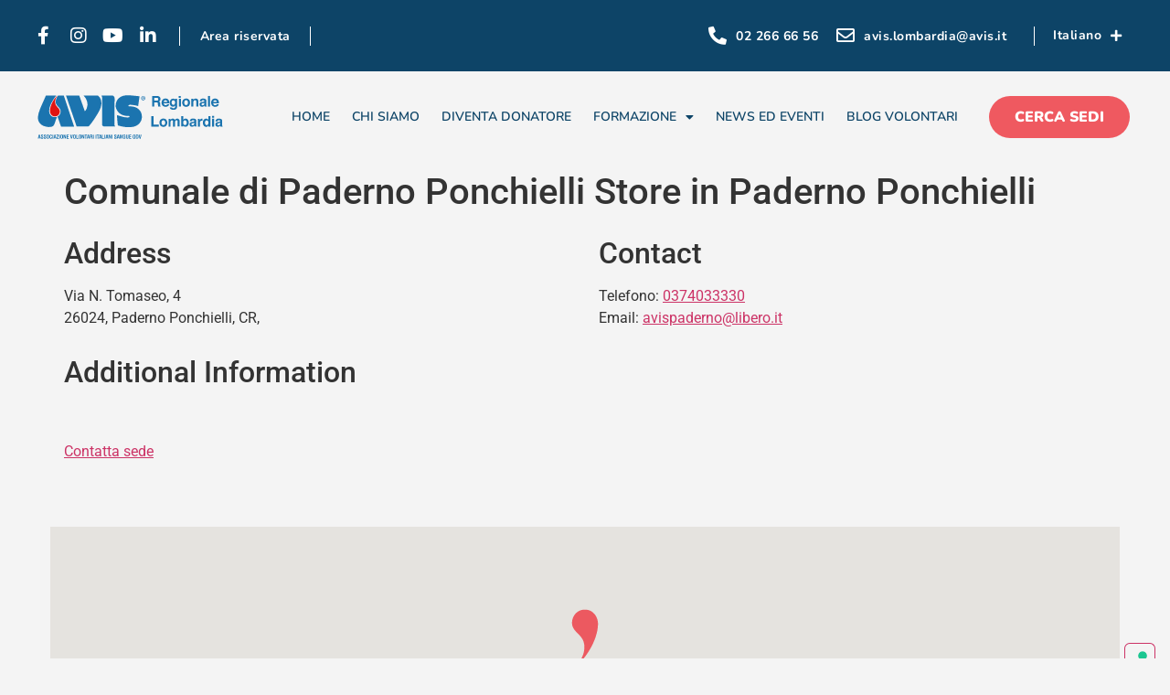

--- FILE ---
content_type: text/css
request_url: https://avislombardia.it/wp-content/uploads/elementor/css/post-10.css?ver=1747119602
body_size: 398
content:
.elementor-kit-10{--e-global-color-primary:#6EC1E4;--e-global-color-secondary:#54595F;--e-global-color-text:#7A7A7A;--e-global-color-accent:#61CE70;--e-global-color-00e0c66:#0D4467;--e-global-color-bad8c77:#FFFFFF;--e-global-color-2b73ffd:#EF5960;--e-global-color-92534c1:#147DBF;--e-global-color-6f2f0e6:#000000;--e-global-color-bc2dd7a:#767676;--e-global-color-2299f28:#E0F4FF;--e-global-color-5f0ad1e:#FFD500;--e-global-color-5d2fb98:#F4F4F4;--e-global-color-89829f6:#69B0EE;--e-global-color-3568346:#99D1D8;--e-global-typography-primary-font-family:"Roboto";--e-global-typography-primary-font-weight:600;--e-global-typography-secondary-font-family:"Roboto Slab";--e-global-typography-secondary-font-weight:400;--e-global-typography-text-font-family:"Roboto";--e-global-typography-text-font-weight:400;--e-global-typography-accent-font-family:"Roboto";--e-global-typography-accent-font-weight:500;--e-global-typography-549d46b-font-family:"Poppins";--e-global-typography-549d46b-font-size:15px;--e-global-typography-549d46b-font-weight:400;--e-global-typography-549d46b-line-height:26px;background-color:var( --e-global-color-5d2fb98 );}.elementor-kit-10 e-page-transition{background-color:#FFBC7D;}body{overflow-x:inherit !important;}.elementor a, .elementor a:link, .elementor a:focus, .elementor a:active, .elementor a:hover{text-decoration:inherit !important;}.elementor a:link, .elementor .smooth-hover a:link, {transition:inherit;}.elementor-section.elementor-section-boxed > .elementor-container{max-width:1140px;}.e-con{--container-max-width:1140px;}.elementor-widget:not(:last-child){margin-block-end:20px;}.elementor-element{--widgets-spacing:20px 20px;--widgets-spacing-row:20px;--widgets-spacing-column:20px;}{}h1.entry-title{display:var(--page-title-display);}@media(max-width:1024px){.elementor-section.elementor-section-boxed > .elementor-container{max-width:1024px;}.e-con{--container-max-width:1024px;}}@media(max-width:767px){.elementor-section.elementor-section-boxed > .elementor-container{max-width:767px;}.e-con{--container-max-width:767px;}}

--- FILE ---
content_type: text/css
request_url: https://avislombardia.it/wp-content/uploads/elementor/css/post-559.css?ver=1730916576
body_size: 1225
content:
.elementor-559 .elementor-element.elementor-element-aecabde .elementor-repeater-item-df36d6f.jet-parallax-section__layout .jet-parallax-section__image{background-size:auto;}.elementor-559 .elementor-element.elementor-element-21bb62a.elementor-column{width:370px;align-self:inherit;cursor:default;}.elementor-559 .elementor-element.elementor-element-21bb62a > .elementor-element-populated{margin:0px 0px 0px 0px;--e-column-margin-right:0px;--e-column-margin-left:0px;padding:0px 0px 0px 0px;}.elementor-widget-image .widget-image-caption{color:var( --e-global-color-text );font-family:var( --e-global-typography-text-font-family ), Sans-serif;font-weight:var( --e-global-typography-text-font-weight );}.elementor-559 .elementor-element.elementor-element-dbeb417 img{border-radius:40px 0px 0px 40px;}.elementor-559 .elementor-element.elementor-element-4558317:not(.elementor-motion-effects-element-type-background) > .elementor-widget-wrap, .elementor-559 .elementor-element.elementor-element-4558317 > .elementor-widget-wrap > .elementor-motion-effects-container > .elementor-motion-effects-layer{background-color:var( --e-global-color-bad8c77 );}.elementor-559 .elementor-element.elementor-element-4558317.elementor-column{width:830px;align-self:inherit;cursor:default;}.elementor-559 .elementor-element.elementor-element-4558317 > .elementor-element-populated, .elementor-559 .elementor-element.elementor-element-4558317 > .elementor-element-populated > .elementor-background-overlay, .elementor-559 .elementor-element.elementor-element-4558317 > .elementor-background-slideshow{border-radius:0px 40px 40px 0px;}.elementor-559 .elementor-element.elementor-element-4558317 > .elementor-element-populated{transition:background 0.3s, border 0.3s, border-radius 0.3s, box-shadow 0.3s;margin:0px 0px 0px 0px;--e-column-margin-right:0px;--e-column-margin-left:0px;padding:3em 3em 0em 3em;}.elementor-559 .elementor-element.elementor-element-4558317 > .elementor-element-populated > .elementor-background-overlay{transition:background 0.3s, border-radius 0.3s, opacity 0.3s;}.elementor-widget-heading .elementor-heading-title{font-family:var( --e-global-typography-primary-font-family ), Sans-serif;font-weight:var( --e-global-typography-primary-font-weight );color:var( --e-global-color-primary );}.elementor-559 .elementor-element.elementor-element-e47010e.ob-harakiri{writing-mode:inherit;}.elementor-559 .elementor-element.elementor-element-e47010e.ob-harakiri .elementor-heading-title{writing-mode:inherit;}.elementor-559 .elementor-element.elementor-element-e47010e.ob-harakiri div{writing-mode:inherit;}.elementor-559 .elementor-element.elementor-element-e47010e > .elementor-widget-container{margin:0px 0px 10px 0px;padding:0em 0em 0em 0em;}.elementor-559 .elementor-element.elementor-element-e47010e{text-align:left;}.elementor-559 .elementor-element.elementor-element-e47010e .elementor-heading-title{font-family:"Nunito", Sans-serif;font-size:25px;font-weight:800;color:var( --e-global-color-00e0c66 );}.elementor-559 .elementor-element.elementor-element-e47010e.ob-harakiri > div, .elementor-559 .elementor-element.elementor-element-e47010e.ob-harakiri > h1, .elementor-559 .elementor-element.elementor-element-e47010e.ob-harakiri > h2, .elementor-559 .elementor-element.elementor-element-e47010e.ob-harakiri > h3, .elementor-559 .elementor-element.elementor-element-e47010e.ob-harakiri > h4, .elementor-559 .elementor-element.elementor-element-e47010e.ob-harakiri > h5, .elementor-559 .elementor-element.elementor-element-e47010e.ob-harakiri > h6, .elementor-559 .elementor-element.elementor-element-e47010e.ob-harakiri > p{transform:rotate(0deg);}.elementor-559 .elementor-element.elementor-element-e47010e > div{text-indent:0px;mix-blend-mode:inherit;}.elementor-widget-text-editor{font-family:var( --e-global-typography-text-font-family ), Sans-serif;font-weight:var( --e-global-typography-text-font-weight );color:var( --e-global-color-text );}.elementor-widget-text-editor.ob-postman blockquote{font-family:var( --e-global-typography-text-font-family ), Sans-serif;font-weight:var( --e-global-typography-text-font-weight );}.elementor-widget-text-editor.ob-postman blockquote cite{font-family:var( --e-global-typography-text-font-family ), Sans-serif;font-weight:var( --e-global-typography-text-font-weight );}.elementor-widget-text-editor.elementor-drop-cap-view-stacked .elementor-drop-cap{background-color:var( --e-global-color-primary );}.elementor-widget-text-editor.elementor-drop-cap-view-framed .elementor-drop-cap, .elementor-widget-text-editor.elementor-drop-cap-view-default .elementor-drop-cap{color:var( --e-global-color-primary );border-color:var( --e-global-color-primary );}.elementor-559 .elementor-element.elementor-element-bb6e97f.ob-harakiri{writing-mode:inherit;}.elementor-559 .elementor-element.elementor-element-bb6e97f.ob-harakiri .elementor-heading-title{writing-mode:inherit;}.elementor-559 .elementor-element.elementor-element-bb6e97f.ob-harakiri div{writing-mode:inherit;}.elementor-559 .elementor-element.elementor-element-bb6e97f{text-align:left;font-family:var( --e-global-typography-549d46b-font-family ), Sans-serif;font-size:var( --e-global-typography-549d46b-font-size );font-weight:var( --e-global-typography-549d46b-font-weight );line-height:var( --e-global-typography-549d46b-line-height );color:var( --e-global-color-bc2dd7a );}.elementor-559 .elementor-element.elementor-element-bb6e97f.ob-harakiri > div, .elementor-559 .elementor-element.elementor-element-bb6e97f.ob-harakiri > h1, .elementor-559 .elementor-element.elementor-element-bb6e97f.ob-harakiri > h2, .elementor-559 .elementor-element.elementor-element-bb6e97f.ob-harakiri > h3, .elementor-559 .elementor-element.elementor-element-bb6e97f.ob-harakiri > h4, .elementor-559 .elementor-element.elementor-element-bb6e97f.ob-harakiri > h5, .elementor-559 .elementor-element.elementor-element-bb6e97f.ob-harakiri > h6, .elementor-559 .elementor-element.elementor-element-bb6e97f.ob-harakiri > p{transform:rotate(0deg);}.elementor-559 .elementor-element.elementor-element-bb6e97f > div{text-indent:0px;mix-blend-mode:inherit;}.elementor-559 .elementor-element.elementor-element-3e1c121.ob-harakiri{writing-mode:inherit;}.elementor-559 .elementor-element.elementor-element-3e1c121.ob-harakiri .elementor-heading-title{writing-mode:inherit;}.elementor-559 .elementor-element.elementor-element-3e1c121.ob-harakiri div{writing-mode:inherit;}.elementor-559 .elementor-element.elementor-element-3e1c121 > .elementor-widget-container{margin:15px 0px 0px 0px;padding:0em 0em 0em 0em;}.elementor-559 .elementor-element.elementor-element-3e1c121{text-align:left;}.elementor-559 .elementor-element.elementor-element-3e1c121 .elementor-heading-title{font-family:"Nunito", Sans-serif;font-size:16px;font-weight:800;text-decoration:underline;color:var( --e-global-color-00e0c66 );}.elementor-559 .elementor-element.elementor-element-3e1c121 .elementor-heading-title:hover{color:var( --e-global-color-2b73ffd );}.elementor-559 .elementor-element.elementor-element-3e1c121.ob-harakiri > div, .elementor-559 .elementor-element.elementor-element-3e1c121.ob-harakiri > h1, .elementor-559 .elementor-element.elementor-element-3e1c121.ob-harakiri > h2, .elementor-559 .elementor-element.elementor-element-3e1c121.ob-harakiri > h3, .elementor-559 .elementor-element.elementor-element-3e1c121.ob-harakiri > h4, .elementor-559 .elementor-element.elementor-element-3e1c121.ob-harakiri > h5, .elementor-559 .elementor-element.elementor-element-3e1c121.ob-harakiri > h6, .elementor-559 .elementor-element.elementor-element-3e1c121.ob-harakiri > p{transform:rotate(0deg);}.elementor-559 .elementor-element.elementor-element-3e1c121 > div{text-indent:0px;mix-blend-mode:inherit;}.elementor-559 .elementor-element.elementor-element-aecabde > .elementor-container{max-width:1200px;}.elementor-559 .elementor-element.elementor-element-aecabde.ob-is-breaking-bad > .elementor-container{justify-content:flex-start !important;flex-direction:row;}.elementor-559 .elementor-element.elementor-element-aecabde.ob-is-breaking-bad.ob-bb-inner > .elementor-container{justify-content:flex-start !important;flex-direction:row;}.elementor-559 .elementor-element.elementor-element-aecabde.ob-is-breaking-bad.ob-is-glider > .elementor-container.swiper-vertical{flex-direction:column;}.elementor-559 .elementor-element.elementor-element-aecabde.ob-is-breaking-bad.ob-is-glider.ob-bb-inner > .elementor-container.swiper-vertical{flex-direction:column;}.elementor-559 .elementor-element.elementor-element-aecabde.ob-is-breaking-bad.ob-bb-inner{width:100%;flex:unset;align-self:inherit;}.elementor-559 .elementor-element.elementor-element-aecabde{margin-top:0px;margin-bottom:0px;padding:0px 0px 0px 0px;}.elementor-559 .elementor-element.elementor-element-12f14cd .elementor-repeater-item-df36d6f.jet-parallax-section__layout .jet-parallax-section__image{background-size:auto;}.elementor-559 .elementor-element.elementor-element-73fa29a.elementor-column{width:370px;align-self:inherit;cursor:default;}.elementor-559 .elementor-element.elementor-element-73fa29a > .elementor-element-populated{margin:0px 0px 0px 0px;--e-column-margin-right:0px;--e-column-margin-left:0px;padding:0px 0px 0px 0px;}.elementor-559 .elementor-element.elementor-element-7b1e6e3 img{border-radius:40px 0px 0px 40px;}.elementor-559 .elementor-element.elementor-element-e7ce67d:not(.elementor-motion-effects-element-type-background) > .elementor-widget-wrap, .elementor-559 .elementor-element.elementor-element-e7ce67d > .elementor-widget-wrap > .elementor-motion-effects-container > .elementor-motion-effects-layer{background-color:var( --e-global-color-bad8c77 );}.elementor-559 .elementor-element.elementor-element-e7ce67d.elementor-column{width:830px;align-self:inherit;cursor:default;}.elementor-559 .elementor-element.elementor-element-e7ce67d > .elementor-element-populated, .elementor-559 .elementor-element.elementor-element-e7ce67d > .elementor-element-populated > .elementor-background-overlay, .elementor-559 .elementor-element.elementor-element-e7ce67d > .elementor-background-slideshow{border-radius:0px 40px 40px 0px;}.elementor-559 .elementor-element.elementor-element-e7ce67d > .elementor-element-populated{transition:background 0.3s, border 0.3s, border-radius 0.3s, box-shadow 0.3s;margin:0px 0px 0px 0px;--e-column-margin-right:0px;--e-column-margin-left:0px;padding:3em 3em 0em 3em;}.elementor-559 .elementor-element.elementor-element-e7ce67d > .elementor-element-populated > .elementor-background-overlay{transition:background 0.3s, border-radius 0.3s, opacity 0.3s;}.elementor-559 .elementor-element.elementor-element-b30fba5.ob-harakiri{writing-mode:inherit;}.elementor-559 .elementor-element.elementor-element-b30fba5.ob-harakiri .elementor-heading-title{writing-mode:inherit;}.elementor-559 .elementor-element.elementor-element-b30fba5.ob-harakiri div{writing-mode:inherit;}.elementor-559 .elementor-element.elementor-element-b30fba5 > .elementor-widget-container{margin:0px 0px 10px 0px;padding:0em 0em 0em 0em;}.elementor-559 .elementor-element.elementor-element-b30fba5{text-align:left;}.elementor-559 .elementor-element.elementor-element-b30fba5 .elementor-heading-title{font-family:"Nunito", Sans-serif;font-size:25px;font-weight:800;color:var( --e-global-color-00e0c66 );}.elementor-559 .elementor-element.elementor-element-b30fba5.ob-harakiri > div, .elementor-559 .elementor-element.elementor-element-b30fba5.ob-harakiri > h1, .elementor-559 .elementor-element.elementor-element-b30fba5.ob-harakiri > h2, .elementor-559 .elementor-element.elementor-element-b30fba5.ob-harakiri > h3, .elementor-559 .elementor-element.elementor-element-b30fba5.ob-harakiri > h4, .elementor-559 .elementor-element.elementor-element-b30fba5.ob-harakiri > h5, .elementor-559 .elementor-element.elementor-element-b30fba5.ob-harakiri > h6, .elementor-559 .elementor-element.elementor-element-b30fba5.ob-harakiri > p{transform:rotate(0deg);}.elementor-559 .elementor-element.elementor-element-b30fba5 > div{text-indent:0px;mix-blend-mode:inherit;}.elementor-559 .elementor-element.elementor-element-49daea3.ob-harakiri{writing-mode:inherit;}.elementor-559 .elementor-element.elementor-element-49daea3.ob-harakiri .elementor-heading-title{writing-mode:inherit;}.elementor-559 .elementor-element.elementor-element-49daea3.ob-harakiri div{writing-mode:inherit;}.elementor-559 .elementor-element.elementor-element-49daea3{text-align:left;font-family:var( --e-global-typography-549d46b-font-family ), Sans-serif;font-size:var( --e-global-typography-549d46b-font-size );font-weight:var( --e-global-typography-549d46b-font-weight );line-height:var( --e-global-typography-549d46b-line-height );color:var( --e-global-color-bc2dd7a );}.elementor-559 .elementor-element.elementor-element-49daea3.ob-harakiri > div, .elementor-559 .elementor-element.elementor-element-49daea3.ob-harakiri > h1, .elementor-559 .elementor-element.elementor-element-49daea3.ob-harakiri > h2, .elementor-559 .elementor-element.elementor-element-49daea3.ob-harakiri > h3, .elementor-559 .elementor-element.elementor-element-49daea3.ob-harakiri > h4, .elementor-559 .elementor-element.elementor-element-49daea3.ob-harakiri > h5, .elementor-559 .elementor-element.elementor-element-49daea3.ob-harakiri > h6, .elementor-559 .elementor-element.elementor-element-49daea3.ob-harakiri > p{transform:rotate(0deg);}.elementor-559 .elementor-element.elementor-element-49daea3 > div{text-indent:0px;mix-blend-mode:inherit;}.elementor-559 .elementor-element.elementor-element-7306171.ob-harakiri{writing-mode:inherit;}.elementor-559 .elementor-element.elementor-element-7306171.ob-harakiri .elementor-heading-title{writing-mode:inherit;}.elementor-559 .elementor-element.elementor-element-7306171.ob-harakiri div{writing-mode:inherit;}.elementor-559 .elementor-element.elementor-element-7306171 > .elementor-widget-container{margin:15px 0px 0px 0px;padding:0em 0em 0em 0em;}.elementor-559 .elementor-element.elementor-element-7306171{text-align:left;}.elementor-559 .elementor-element.elementor-element-7306171 .elementor-heading-title{font-family:"Nunito", Sans-serif;font-size:16px;font-weight:800;text-decoration:underline;color:var( --e-global-color-00e0c66 );}.elementor-559 .elementor-element.elementor-element-7306171 .elementor-heading-title:hover{color:var( --e-global-color-2b73ffd );}.elementor-559 .elementor-element.elementor-element-7306171.ob-harakiri > div, .elementor-559 .elementor-element.elementor-element-7306171.ob-harakiri > h1, .elementor-559 .elementor-element.elementor-element-7306171.ob-harakiri > h2, .elementor-559 .elementor-element.elementor-element-7306171.ob-harakiri > h3, .elementor-559 .elementor-element.elementor-element-7306171.ob-harakiri > h4, .elementor-559 .elementor-element.elementor-element-7306171.ob-harakiri > h5, .elementor-559 .elementor-element.elementor-element-7306171.ob-harakiri > h6, .elementor-559 .elementor-element.elementor-element-7306171.ob-harakiri > p{transform:rotate(0deg);}.elementor-559 .elementor-element.elementor-element-7306171 > div{text-indent:0px;mix-blend-mode:inherit;}.elementor-559 .elementor-element.elementor-element-12f14cd > .elementor-container{max-width:1200px;}.elementor-559 .elementor-element.elementor-element-12f14cd.ob-is-breaking-bad > .elementor-container{justify-content:flex-start !important;flex-direction:row;}.elementor-559 .elementor-element.elementor-element-12f14cd.ob-is-breaking-bad.ob-bb-inner > .elementor-container{justify-content:flex-start !important;flex-direction:row;}.elementor-559 .elementor-element.elementor-element-12f14cd.ob-is-breaking-bad.ob-is-glider > .elementor-container.swiper-vertical{flex-direction:column;}.elementor-559 .elementor-element.elementor-element-12f14cd.ob-is-breaking-bad.ob-is-glider.ob-bb-inner > .elementor-container.swiper-vertical{flex-direction:column;}.elementor-559 .elementor-element.elementor-element-12f14cd.ob-is-breaking-bad.ob-bb-inner{width:100%;flex:unset;align-self:inherit;}.elementor-559 .elementor-element.elementor-element-12f14cd{margin-top:0px;margin-bottom:0px;padding:0px 0px 0px 0px;}@media(max-width:1024px){.elementor-559 .elementor-element.elementor-element-bb6e97f{font-size:var( --e-global-typography-549d46b-font-size );line-height:var( --e-global-typography-549d46b-line-height );}.elementor-559 .elementor-element.elementor-element-49daea3{font-size:var( --e-global-typography-549d46b-font-size );line-height:var( --e-global-typography-549d46b-line-height );}}@media(max-width:767px){.elementor-559 .elementor-element.elementor-element-bb6e97f{font-size:var( --e-global-typography-549d46b-font-size );line-height:var( --e-global-typography-549d46b-line-height );}.elementor-559 .elementor-element.elementor-element-73fa29a.elementor-column{width:100%;}.elementor-559 .elementor-element.elementor-element-7b1e6e3 img{width:100%;}.elementor-559 .elementor-element.elementor-element-e7ce67d > .elementor-element-populated{padding:3em 2em 5em 2em;}.elementor-559 .elementor-element.elementor-element-49daea3{font-size:var( --e-global-typography-549d46b-font-size );line-height:var( --e-global-typography-549d46b-line-height );}.elementor-559 .elementor-element.elementor-element-12f14cd{margin-top:0px;margin-bottom:0px;padding:0px 0px 0px 0px;}}

--- FILE ---
content_type: text/css
request_url: https://avislombardia.it/wp-content/uploads/elementor/css/post-597.css?ver=1622617454
body_size: 1950
content:
.elementor-597 .elementor-element.elementor-element-7dc58fa .elementor-repeater-item-df36d6f.jet-parallax-section__layout .jet-parallax-section__image{background-size:auto;}.elementor-597 .elementor-element.elementor-element-9ecb468.elementor-column{width:370px;align-self:inherit;cursor:default;}.elementor-597 .elementor-element.elementor-element-9ecb468 > .elementor-element-populated{margin:0px 0px 0px 0px;--e-column-margin-right:0px;--e-column-margin-left:0px;padding:0px 0px 0px 0px;}.elementor-widget-image .widget-image-caption{color:var( --e-global-color-text );font-family:var( --e-global-typography-text-font-family ), Sans-serif;font-weight:var( --e-global-typography-text-font-weight );}.elementor-597 .elementor-element.elementor-element-39ece5b img{border-radius:40px 0px 0px 40px;}.elementor-597 .elementor-element.elementor-element-69dff79:not(.elementor-motion-effects-element-type-background) > .elementor-widget-wrap, .elementor-597 .elementor-element.elementor-element-69dff79 > .elementor-widget-wrap > .elementor-motion-effects-container > .elementor-motion-effects-layer{background-color:var( --e-global-color-bad8c77 );}.elementor-597 .elementor-element.elementor-element-69dff79.elementor-column{width:742px;align-self:inherit;cursor:default;}.elementor-597 .elementor-element.elementor-element-69dff79 > .elementor-element-populated, .elementor-597 .elementor-element.elementor-element-69dff79 > .elementor-element-populated > .elementor-background-overlay, .elementor-597 .elementor-element.elementor-element-69dff79 > .elementor-background-slideshow{border-radius:0px 0px 0px 0px;}.elementor-597 .elementor-element.elementor-element-69dff79 > .elementor-element-populated{transition:background 0.3s, border 0.3s, border-radius 0.3s, box-shadow 0.3s;margin:0px 0px 0px 0px;--e-column-margin-right:0px;--e-column-margin-left:0px;padding:3em 3em 0em 3em;}.elementor-597 .elementor-element.elementor-element-69dff79 > .elementor-element-populated > .elementor-background-overlay{transition:background 0.3s, border-radius 0.3s, opacity 0.3s;}.elementor-widget-heading .elementor-heading-title{font-family:var( --e-global-typography-primary-font-family ), Sans-serif;font-weight:var( --e-global-typography-primary-font-weight );color:var( --e-global-color-primary );}.elementor-597 .elementor-element.elementor-element-46c2142.ob-harakiri{writing-mode:inherit;}.elementor-597 .elementor-element.elementor-element-46c2142.ob-harakiri .elementor-heading-title{writing-mode:inherit;}.elementor-597 .elementor-element.elementor-element-46c2142.ob-harakiri div{writing-mode:inherit;}.elementor-597 .elementor-element.elementor-element-46c2142 > .elementor-widget-container{margin:0px 0px 10px 0px;padding:0em 0em 0em 0em;}.elementor-597 .elementor-element.elementor-element-46c2142{text-align:left;}.elementor-597 .elementor-element.elementor-element-46c2142 .elementor-heading-title{font-family:"Nunito", Sans-serif;font-size:25px;font-weight:800;color:var( --e-global-color-2b73ffd );}.elementor-597 .elementor-element.elementor-element-46c2142.ob-harakiri > div, .elementor-597 .elementor-element.elementor-element-46c2142.ob-harakiri > h1, .elementor-597 .elementor-element.elementor-element-46c2142.ob-harakiri > h2, .elementor-597 .elementor-element.elementor-element-46c2142.ob-harakiri > h3, .elementor-597 .elementor-element.elementor-element-46c2142.ob-harakiri > h4, .elementor-597 .elementor-element.elementor-element-46c2142.ob-harakiri > h5, .elementor-597 .elementor-element.elementor-element-46c2142.ob-harakiri > h6, .elementor-597 .elementor-element.elementor-element-46c2142.ob-harakiri > p{transform:rotate(0deg);}.elementor-597 .elementor-element.elementor-element-46c2142 > div{text-indent:0px;mix-blend-mode:inherit;}.elementor-widget-text-editor{font-family:var( --e-global-typography-text-font-family ), Sans-serif;font-weight:var( --e-global-typography-text-font-weight );color:var( --e-global-color-text );}.elementor-widget-text-editor.ob-postman blockquote{font-family:var( --e-global-typography-text-font-family ), Sans-serif;font-weight:var( --e-global-typography-text-font-weight );}.elementor-widget-text-editor.ob-postman blockquote cite{font-family:var( --e-global-typography-text-font-family ), Sans-serif;font-weight:var( --e-global-typography-text-font-weight );}.elementor-widget-text-editor.elementor-drop-cap-view-stacked .elementor-drop-cap{background-color:var( --e-global-color-primary );}.elementor-widget-text-editor.elementor-drop-cap-view-framed .elementor-drop-cap, .elementor-widget-text-editor.elementor-drop-cap-view-default .elementor-drop-cap{color:var( --e-global-color-primary );border-color:var( --e-global-color-primary );}.elementor-597 .elementor-element.elementor-element-0b16144.ob-harakiri{writing-mode:inherit;}.elementor-597 .elementor-element.elementor-element-0b16144.ob-harakiri .elementor-heading-title{writing-mode:inherit;}.elementor-597 .elementor-element.elementor-element-0b16144.ob-harakiri div{writing-mode:inherit;}.elementor-597 .elementor-element.elementor-element-0b16144 > .elementor-widget-container{margin:0px 0px 12px 0px;}.elementor-597 .elementor-element.elementor-element-0b16144{text-align:left;font-family:var( --e-global-typography-549d46b-font-family ), Sans-serif;font-size:var( --e-global-typography-549d46b-font-size );font-weight:var( --e-global-typography-549d46b-font-weight );line-height:var( --e-global-typography-549d46b-line-height );color:var( --e-global-color-bc2dd7a );}.elementor-597 .elementor-element.elementor-element-0b16144.ob-harakiri > div, .elementor-597 .elementor-element.elementor-element-0b16144.ob-harakiri > h1, .elementor-597 .elementor-element.elementor-element-0b16144.ob-harakiri > h2, .elementor-597 .elementor-element.elementor-element-0b16144.ob-harakiri > h3, .elementor-597 .elementor-element.elementor-element-0b16144.ob-harakiri > h4, .elementor-597 .elementor-element.elementor-element-0b16144.ob-harakiri > h5, .elementor-597 .elementor-element.elementor-element-0b16144.ob-harakiri > h6, .elementor-597 .elementor-element.elementor-element-0b16144.ob-harakiri > p{transform:rotate(0deg);}.elementor-597 .elementor-element.elementor-element-0b16144 > div{text-indent:0px;mix-blend-mode:inherit;}.elementor-597 .elementor-element.elementor-element-88a6515.ob-harakiri{writing-mode:inherit;}.elementor-597 .elementor-element.elementor-element-88a6515.ob-harakiri .elementor-heading-title{writing-mode:inherit;}.elementor-597 .elementor-element.elementor-element-88a6515.ob-harakiri div{writing-mode:inherit;}.elementor-597 .elementor-element.elementor-element-88a6515 > .elementor-widget-container{margin:0px 0px -6px 0px;padding:0px 0px 0px 0px;}.elementor-597 .elementor-element.elementor-element-88a6515{text-align:left;}.elementor-597 .elementor-element.elementor-element-88a6515 .elementor-heading-title{font-family:"Nunito", Sans-serif;font-size:18px;font-weight:800;color:var( --e-global-color-00e0c66 );}.elementor-597 .elementor-element.elementor-element-88a6515.ob-harakiri > div, .elementor-597 .elementor-element.elementor-element-88a6515.ob-harakiri > h1, .elementor-597 .elementor-element.elementor-element-88a6515.ob-harakiri > h2, .elementor-597 .elementor-element.elementor-element-88a6515.ob-harakiri > h3, .elementor-597 .elementor-element.elementor-element-88a6515.ob-harakiri > h4, .elementor-597 .elementor-element.elementor-element-88a6515.ob-harakiri > h5, .elementor-597 .elementor-element.elementor-element-88a6515.ob-harakiri > h6, .elementor-597 .elementor-element.elementor-element-88a6515.ob-harakiri > p{transform:rotate(0deg);}.elementor-597 .elementor-element.elementor-element-88a6515 > div{text-indent:0px;mix-blend-mode:inherit;}.elementor-597 .elementor-element.elementor-element-f78fe4e.ob-harakiri{writing-mode:inherit;}.elementor-597 .elementor-element.elementor-element-f78fe4e.ob-harakiri .elementor-heading-title{writing-mode:inherit;}.elementor-597 .elementor-element.elementor-element-f78fe4e.ob-harakiri div{writing-mode:inherit;}.elementor-597 .elementor-element.elementor-element-f78fe4e > .elementor-widget-container{margin:0px 0px 12px 0px;}.elementor-597 .elementor-element.elementor-element-f78fe4e{text-align:left;font-family:"Poppins", Sans-serif;font-size:15px;font-weight:400;text-transform:uppercase;line-height:22px;color:var( --e-global-color-bc2dd7a );}.elementor-597 .elementor-element.elementor-element-f78fe4e.ob-harakiri > div, .elementor-597 .elementor-element.elementor-element-f78fe4e.ob-harakiri > h1, .elementor-597 .elementor-element.elementor-element-f78fe4e.ob-harakiri > h2, .elementor-597 .elementor-element.elementor-element-f78fe4e.ob-harakiri > h3, .elementor-597 .elementor-element.elementor-element-f78fe4e.ob-harakiri > h4, .elementor-597 .elementor-element.elementor-element-f78fe4e.ob-harakiri > h5, .elementor-597 .elementor-element.elementor-element-f78fe4e.ob-harakiri > h6, .elementor-597 .elementor-element.elementor-element-f78fe4e.ob-harakiri > p{transform:rotate(0deg);}.elementor-597 .elementor-element.elementor-element-f78fe4e > div{text-indent:0px;mix-blend-mode:inherit;}.elementor-widget-button .elementor-button{background-color:var( --e-global-color-accent );font-family:var( --e-global-typography-accent-font-family ), Sans-serif;font-weight:var( --e-global-typography-accent-font-weight );}.elementor-597 .elementor-element.elementor-element-db16892 .elementor-button{background-color:var( --e-global-color-00e0c66 );font-family:"Ubuntu", Sans-serif;font-size:16px;font-weight:800;box-shadow:0px 0px 30px 10px rgba(0, 0, 0, 0.1);border-radius:40px 40px 40px 40px;padding:15px 35px 15px 35px;}.elementor-597 .elementor-element.elementor-element-db16892 .elementor-button:hover, .elementor-597 .elementor-element.elementor-element-db16892 .elementor-button:focus{background-color:var( --e-global-color-2b73ffd );color:var( --e-global-color-bad8c77 );}.elementor-597 .elementor-element.elementor-element-db16892{width:initial;max-width:initial;bottom:-22px;}.elementor-597 .elementor-element.elementor-element-db16892 > .elementor-widget-container{margin:0px 0px 0px 0px;padding:0px 0px 0px 0px;}body:not(.rtl) .elementor-597 .elementor-element.elementor-element-db16892{right:100px;}body.rtl .elementor-597 .elementor-element.elementor-element-db16892{left:100px;}.elementor-597 .elementor-element.elementor-element-db16892 .elementor-button:hover svg, .elementor-597 .elementor-element.elementor-element-db16892 .elementor-button:focus svg{fill:var( --e-global-color-bad8c77 );}.elementor-597 .elementor-element.elementor-element-5ca95c4:not(.elementor-motion-effects-element-type-background) > .elementor-widget-wrap, .elementor-597 .elementor-element.elementor-element-5ca95c4 > .elementor-widget-wrap > .elementor-motion-effects-container > .elementor-motion-effects-layer{background-color:var( --e-global-color-2b73ffd );}.elementor-597 .elementor-element.elementor-element-5ca95c4.elementor-column > .elementor-widget-wrap{justify-content:center;}.elementor-597 .elementor-element.elementor-element-5ca95c4.elementor-column{width:88px;align-self:inherit;cursor:default;}.elementor-597 .elementor-element.elementor-element-5ca95c4 > .elementor-element-populated, .elementor-597 .elementor-element.elementor-element-5ca95c4 > .elementor-element-populated > .elementor-background-overlay, .elementor-597 .elementor-element.elementor-element-5ca95c4 > .elementor-background-slideshow{border-radius:0px 40px 40px 0px;}.elementor-597 .elementor-element.elementor-element-5ca95c4 > .elementor-element-populated{transition:background 0.3s, border 0.3s, border-radius 0.3s, box-shadow 0.3s;}.elementor-597 .elementor-element.elementor-element-5ca95c4 > .elementor-element-populated > .elementor-background-overlay{transition:background 0.3s, border-radius 0.3s, opacity 0.3s;}.elementor-597 .elementor-element.elementor-element-34e2336.ob-harakiri{writing-mode:vertical-lr;inline-size:424px;width:unset;}.elementor-597 .elementor-element.elementor-element-34e2336.ob-harakiri .elementor-heading-title{writing-mode:vertical-lr;inline-size:initial;}.elementor-597 .elementor-element.elementor-element-34e2336.ob-harakiri div{writing-mode:vertical-lr;inline-size:initial;}.elementor-597 .elementor-element.elementor-element-34e2336{text-align:center;}.elementor-597 .elementor-element.elementor-element-34e2336 .elementor-heading-title{font-family:"Nunito", Sans-serif;font-size:25px;font-weight:800;color:var( --e-global-color-bad8c77 );}.elementor-597 .elementor-element.elementor-element-34e2336.ob-harakiri > div, .elementor-597 .elementor-element.elementor-element-34e2336.ob-harakiri > h1, .elementor-597 .elementor-element.elementor-element-34e2336.ob-harakiri > h2, .elementor-597 .elementor-element.elementor-element-34e2336.ob-harakiri > h3, .elementor-597 .elementor-element.elementor-element-34e2336.ob-harakiri > h4, .elementor-597 .elementor-element.elementor-element-34e2336.ob-harakiri > h5, .elementor-597 .elementor-element.elementor-element-34e2336.ob-harakiri > h6, .elementor-597 .elementor-element.elementor-element-34e2336.ob-harakiri > p{transform:rotate(0deg);}.elementor-597 .elementor-element.elementor-element-34e2336 > div{text-indent:0px;mix-blend-mode:inherit;}.elementor-597 .elementor-element.elementor-element-7dc58fa > .elementor-container{max-width:1200px;}.elementor-597 .elementor-element.elementor-element-7dc58fa.ob-is-breaking-bad > .elementor-container{justify-content:flex-start !important;flex-direction:row;}.elementor-597 .elementor-element.elementor-element-7dc58fa.ob-is-breaking-bad.ob-bb-inner > .elementor-container{justify-content:flex-start !important;flex-direction:row;}.elementor-597 .elementor-element.elementor-element-7dc58fa.ob-is-breaking-bad.ob-is-glider > .elementor-container.swiper-vertical{flex-direction:column;}.elementor-597 .elementor-element.elementor-element-7dc58fa.ob-is-breaking-bad.ob-is-glider.ob-bb-inner > .elementor-container.swiper-vertical{flex-direction:column;}.elementor-597 .elementor-element.elementor-element-7dc58fa.ob-is-breaking-bad.ob-bb-inner{width:100%;flex:unset;align-self:inherit;}.elementor-597 .elementor-element.elementor-element-7dc58fa{margin-top:0px;margin-bottom:0px;padding:0px 0px 0px 0px;}.elementor-597 .elementor-element.elementor-element-5d94670 .elementor-repeater-item-df36d6f.jet-parallax-section__layout .jet-parallax-section__image{background-size:auto;}.elementor-597 .elementor-element.elementor-element-7578cae.elementor-column{width:370px;align-self:inherit;cursor:default;}.elementor-597 .elementor-element.elementor-element-7578cae > .elementor-element-populated{margin:0px 0px 0px 0px;--e-column-margin-right:0px;--e-column-margin-left:0px;padding:0px 0px 0px 0px;}.elementor-597 .elementor-element.elementor-element-4eb502c img{border-radius:40px 0px 0px 40px;}.elementor-597 .elementor-element.elementor-element-4eb502c, .elementor-597 .elementor-element.elementor-element-4eb502c > div, .elementor-597 .elementor-element.elementor-element-4eb502c a, .elementor-597 .elementor-element.elementor-element-4eb502c .elementor-image, .elementor-597 .elementor-element.elementor-element-4eb502c .elementor-image > a{height:100%;}.elementor-597 .elementor-element.elementor-element-4eb502c .elementor-image > img,.elementor-597 .elementor-element.elementor-element-4eb502c.elementor-widget-image > img, .elementor-597 .elementor-element.elementor-element-4eb502c div > img{object-fit:cover;object-position:50% 50%;height:100%;}.elementor-597 .elementor-element.elementor-element-7d8dda8:not(.elementor-motion-effects-element-type-background) > .elementor-widget-wrap, .elementor-597 .elementor-element.elementor-element-7d8dda8 > .elementor-widget-wrap > .elementor-motion-effects-container > .elementor-motion-effects-layer{background-color:var( --e-global-color-bad8c77 );}.elementor-597 .elementor-element.elementor-element-7d8dda8.elementor-column{width:742px;align-self:inherit;cursor:default;}.elementor-597 .elementor-element.elementor-element-7d8dda8 > .elementor-element-populated, .elementor-597 .elementor-element.elementor-element-7d8dda8 > .elementor-element-populated > .elementor-background-overlay, .elementor-597 .elementor-element.elementor-element-7d8dda8 > .elementor-background-slideshow{border-radius:0px 0px 0px 0px;}.elementor-597 .elementor-element.elementor-element-7d8dda8 > .elementor-element-populated{transition:background 0.3s, border 0.3s, border-radius 0.3s, box-shadow 0.3s;margin:0px 0px 0px 0px;--e-column-margin-right:0px;--e-column-margin-left:0px;padding:3em 3em 0em 3em;}.elementor-597 .elementor-element.elementor-element-7d8dda8 > .elementor-element-populated > .elementor-background-overlay{transition:background 0.3s, border-radius 0.3s, opacity 0.3s;}.elementor-597 .elementor-element.elementor-element-1792fe4.ob-harakiri{writing-mode:inherit;}.elementor-597 .elementor-element.elementor-element-1792fe4.ob-harakiri .elementor-heading-title{writing-mode:inherit;}.elementor-597 .elementor-element.elementor-element-1792fe4.ob-harakiri div{writing-mode:inherit;}.elementor-597 .elementor-element.elementor-element-1792fe4 > .elementor-widget-container{margin:0px 0px 10px 0px;padding:0em 0em 0em 0em;}.elementor-597 .elementor-element.elementor-element-1792fe4{text-align:left;}.elementor-597 .elementor-element.elementor-element-1792fe4 .elementor-heading-title{font-family:"Nunito", Sans-serif;font-size:25px;font-weight:800;color:var( --e-global-color-2b73ffd );}.elementor-597 .elementor-element.elementor-element-1792fe4.ob-harakiri > div, .elementor-597 .elementor-element.elementor-element-1792fe4.ob-harakiri > h1, .elementor-597 .elementor-element.elementor-element-1792fe4.ob-harakiri > h2, .elementor-597 .elementor-element.elementor-element-1792fe4.ob-harakiri > h3, .elementor-597 .elementor-element.elementor-element-1792fe4.ob-harakiri > h4, .elementor-597 .elementor-element.elementor-element-1792fe4.ob-harakiri > h5, .elementor-597 .elementor-element.elementor-element-1792fe4.ob-harakiri > h6, .elementor-597 .elementor-element.elementor-element-1792fe4.ob-harakiri > p{transform:rotate(0deg);}.elementor-597 .elementor-element.elementor-element-1792fe4 > div{text-indent:0px;mix-blend-mode:inherit;}.elementor-597 .elementor-element.elementor-element-f3d54d3.ob-harakiri{writing-mode:inherit;}.elementor-597 .elementor-element.elementor-element-f3d54d3.ob-harakiri .elementor-heading-title{writing-mode:inherit;}.elementor-597 .elementor-element.elementor-element-f3d54d3.ob-harakiri div{writing-mode:inherit;}.elementor-597 .elementor-element.elementor-element-f3d54d3 > .elementor-widget-container{margin:0px 0px 12px 0px;}.elementor-597 .elementor-element.elementor-element-f3d54d3{text-align:left;font-family:var( --e-global-typography-549d46b-font-family ), Sans-serif;font-size:var( --e-global-typography-549d46b-font-size );font-weight:var( --e-global-typography-549d46b-font-weight );line-height:var( --e-global-typography-549d46b-line-height );color:var( --e-global-color-bc2dd7a );}.elementor-597 .elementor-element.elementor-element-f3d54d3.ob-harakiri > div, .elementor-597 .elementor-element.elementor-element-f3d54d3.ob-harakiri > h1, .elementor-597 .elementor-element.elementor-element-f3d54d3.ob-harakiri > h2, .elementor-597 .elementor-element.elementor-element-f3d54d3.ob-harakiri > h3, .elementor-597 .elementor-element.elementor-element-f3d54d3.ob-harakiri > h4, .elementor-597 .elementor-element.elementor-element-f3d54d3.ob-harakiri > h5, .elementor-597 .elementor-element.elementor-element-f3d54d3.ob-harakiri > h6, .elementor-597 .elementor-element.elementor-element-f3d54d3.ob-harakiri > p{transform:rotate(0deg);}.elementor-597 .elementor-element.elementor-element-f3d54d3 > div{text-indent:0px;mix-blend-mode:inherit;}.elementor-597 .elementor-element.elementor-element-8414d2c.ob-harakiri{writing-mode:inherit;}.elementor-597 .elementor-element.elementor-element-8414d2c.ob-harakiri .elementor-heading-title{writing-mode:inherit;}.elementor-597 .elementor-element.elementor-element-8414d2c.ob-harakiri div{writing-mode:inherit;}.elementor-597 .elementor-element.elementor-element-8414d2c > .elementor-widget-container{margin:0px 0px -6px 0px;padding:0px 0px 0px 0px;}.elementor-597 .elementor-element.elementor-element-8414d2c{text-align:left;}.elementor-597 .elementor-element.elementor-element-8414d2c .elementor-heading-title{font-family:"Nunito", Sans-serif;font-size:18px;font-weight:800;color:var( --e-global-color-00e0c66 );}.elementor-597 .elementor-element.elementor-element-8414d2c.ob-harakiri > div, .elementor-597 .elementor-element.elementor-element-8414d2c.ob-harakiri > h1, .elementor-597 .elementor-element.elementor-element-8414d2c.ob-harakiri > h2, .elementor-597 .elementor-element.elementor-element-8414d2c.ob-harakiri > h3, .elementor-597 .elementor-element.elementor-element-8414d2c.ob-harakiri > h4, .elementor-597 .elementor-element.elementor-element-8414d2c.ob-harakiri > h5, .elementor-597 .elementor-element.elementor-element-8414d2c.ob-harakiri > h6, .elementor-597 .elementor-element.elementor-element-8414d2c.ob-harakiri > p{transform:rotate(0deg);}.elementor-597 .elementor-element.elementor-element-8414d2c > div{text-indent:0px;mix-blend-mode:inherit;}.elementor-597 .elementor-element.elementor-element-b2a0bd8.ob-harakiri{writing-mode:inherit;}.elementor-597 .elementor-element.elementor-element-b2a0bd8.ob-harakiri .elementor-heading-title{writing-mode:inherit;}.elementor-597 .elementor-element.elementor-element-b2a0bd8.ob-harakiri div{writing-mode:inherit;}.elementor-597 .elementor-element.elementor-element-b2a0bd8 > .elementor-widget-container{margin:0px 0px 12px 0px;}.elementor-597 .elementor-element.elementor-element-b2a0bd8{text-align:left;font-family:"Poppins", Sans-serif;font-size:15px;font-weight:400;text-transform:uppercase;line-height:22px;color:var( --e-global-color-bc2dd7a );}.elementor-597 .elementor-element.elementor-element-b2a0bd8.ob-harakiri > div, .elementor-597 .elementor-element.elementor-element-b2a0bd8.ob-harakiri > h1, .elementor-597 .elementor-element.elementor-element-b2a0bd8.ob-harakiri > h2, .elementor-597 .elementor-element.elementor-element-b2a0bd8.ob-harakiri > h3, .elementor-597 .elementor-element.elementor-element-b2a0bd8.ob-harakiri > h4, .elementor-597 .elementor-element.elementor-element-b2a0bd8.ob-harakiri > h5, .elementor-597 .elementor-element.elementor-element-b2a0bd8.ob-harakiri > h6, .elementor-597 .elementor-element.elementor-element-b2a0bd8.ob-harakiri > p{transform:rotate(0deg);}.elementor-597 .elementor-element.elementor-element-b2a0bd8 > div{text-indent:0px;mix-blend-mode:inherit;}.elementor-597 .elementor-element.elementor-element-600da6a .elementor-button{background-color:var( --e-global-color-00e0c66 );font-family:"Ubuntu", Sans-serif;font-size:16px;font-weight:800;box-shadow:0px 0px 30px 10px rgba(0, 0, 0, 0.1);border-radius:40px 40px 40px 40px;padding:15px 35px 15px 35px;}.elementor-597 .elementor-element.elementor-element-600da6a .elementor-button:hover, .elementor-597 .elementor-element.elementor-element-600da6a .elementor-button:focus{background-color:var( --e-global-color-2b73ffd );color:var( --e-global-color-bad8c77 );}.elementor-597 .elementor-element.elementor-element-600da6a{width:initial;max-width:initial;}.elementor-597 .elementor-element.elementor-element-600da6a > .elementor-widget-container{margin:0px 0px 0px 0px;padding:0px 0px 0px 0px;}.elementor-597 .elementor-element.elementor-element-600da6a .elementor-button:hover svg, .elementor-597 .elementor-element.elementor-element-600da6a .elementor-button:focus svg{fill:var( --e-global-color-bad8c77 );}.elementor-597 .elementor-element.elementor-element-3957d7d:not(.elementor-motion-effects-element-type-background) > .elementor-widget-wrap, .elementor-597 .elementor-element.elementor-element-3957d7d > .elementor-widget-wrap > .elementor-motion-effects-container > .elementor-motion-effects-layer{background-color:var( --e-global-color-2b73ffd );}.elementor-597 .elementor-element.elementor-element-3957d7d.elementor-column > .elementor-widget-wrap{justify-content:center;}.elementor-597 .elementor-element.elementor-element-3957d7d.elementor-column{width:88px;align-self:inherit;cursor:default;}.elementor-597 .elementor-element.elementor-element-3957d7d > .elementor-element-populated, .elementor-597 .elementor-element.elementor-element-3957d7d > .elementor-element-populated > .elementor-background-overlay, .elementor-597 .elementor-element.elementor-element-3957d7d > .elementor-background-slideshow{border-radius:0px 40px 40px 0px;}.elementor-597 .elementor-element.elementor-element-3957d7d > .elementor-element-populated{transition:background 0.3s, border 0.3s, border-radius 0.3s, box-shadow 0.3s;}.elementor-597 .elementor-element.elementor-element-3957d7d > .elementor-element-populated > .elementor-background-overlay{transition:background 0.3s, border-radius 0.3s, opacity 0.3s;}.elementor-597 .elementor-element.elementor-element-60d8a67.ob-harakiri{writing-mode:vertical-lr;inline-size:424px;width:unset;}.elementor-597 .elementor-element.elementor-element-60d8a67.ob-harakiri .elementor-heading-title{writing-mode:vertical-lr;inline-size:initial;}.elementor-597 .elementor-element.elementor-element-60d8a67.ob-harakiri div{writing-mode:vertical-lr;inline-size:initial;}.elementor-597 .elementor-element.elementor-element-60d8a67{text-align:center;}.elementor-597 .elementor-element.elementor-element-60d8a67 .elementor-heading-title{font-family:"Nunito", Sans-serif;font-size:25px;font-weight:800;color:var( --e-global-color-bad8c77 );}.elementor-597 .elementor-element.elementor-element-60d8a67.ob-harakiri > div, .elementor-597 .elementor-element.elementor-element-60d8a67.ob-harakiri > h1, .elementor-597 .elementor-element.elementor-element-60d8a67.ob-harakiri > h2, .elementor-597 .elementor-element.elementor-element-60d8a67.ob-harakiri > h3, .elementor-597 .elementor-element.elementor-element-60d8a67.ob-harakiri > h4, .elementor-597 .elementor-element.elementor-element-60d8a67.ob-harakiri > h5, .elementor-597 .elementor-element.elementor-element-60d8a67.ob-harakiri > h6, .elementor-597 .elementor-element.elementor-element-60d8a67.ob-harakiri > p{transform:rotate(0deg);}.elementor-597 .elementor-element.elementor-element-60d8a67 > div{text-indent:0px;mix-blend-mode:inherit;}.elementor-597 .elementor-element.elementor-element-5d94670 > .elementor-container{max-width:1200px;}.elementor-597 .elementor-element.elementor-element-5d94670.ob-is-breaking-bad > .elementor-container{justify-content:flex-start !important;flex-direction:row;}.elementor-597 .elementor-element.elementor-element-5d94670.ob-is-breaking-bad.ob-bb-inner > .elementor-container{justify-content:flex-start !important;flex-direction:row;}.elementor-597 .elementor-element.elementor-element-5d94670.ob-is-breaking-bad.ob-is-glider > .elementor-container.swiper-vertical{flex-direction:column;}.elementor-597 .elementor-element.elementor-element-5d94670.ob-is-breaking-bad.ob-is-glider.ob-bb-inner > .elementor-container.swiper-vertical{flex-direction:column;}.elementor-597 .elementor-element.elementor-element-5d94670.ob-is-breaking-bad.ob-bb-inner{width:100%;flex:unset;align-self:inherit;}.elementor-597 .elementor-element.elementor-element-5d94670{margin-top:0px;margin-bottom:0px;padding:0px 0px 0px 0px;}@media(max-width:1024px){.elementor-597 .elementor-element.elementor-element-0b16144{font-size:var( --e-global-typography-549d46b-font-size );line-height:var( --e-global-typography-549d46b-line-height );}.elementor-597 .elementor-element.elementor-element-f3d54d3{font-size:var( --e-global-typography-549d46b-font-size );line-height:var( --e-global-typography-549d46b-line-height );}}@media(max-width:767px){.elementor-597 .elementor-element.elementor-element-0b16144{font-size:var( --e-global-typography-549d46b-font-size );line-height:var( --e-global-typography-549d46b-line-height );}.elementor-597 .elementor-element.elementor-element-7578cae.elementor-column{width:100%;}.elementor-597 .elementor-element.elementor-element-7578cae.elementor-column, .elementor-597 .elementor-element.elementor-element-7578cae.elementor-column > .elementor-widget-wrap{height:350px;}.elementor-597 .elementor-element.elementor-element-7578cae > .elementor-element-populated{padding:0px 0px 0px 0px;}.elementor-597 .elementor-element.elementor-element-4eb502c img{width:100%;}.elementor-597 .elementor-element.elementor-element-7d8dda8.elementor-column{width:80%;}.elementor-597 .elementor-element.elementor-element-7d8dda8 > .elementor-element-populated{padding:3em 2em 3em 2em;}.elementor-597 .elementor-element.elementor-element-f3d54d3{font-size:var( --e-global-typography-549d46b-font-size );line-height:var( --e-global-typography-549d46b-line-height );}.elementor-597 .elementor-element.elementor-element-600da6a > .elementor-widget-container{margin:30px 0px 0px 0px;}.elementor-597 .elementor-element.elementor-element-3957d7d.elementor-column{width:20%;}.elementor-597 .elementor-element.elementor-element-60d8a67.ob-harakiri{inline-size:555px;width:unset;}.elementor-597 .elementor-element.elementor-element-60d8a67.ob-harakiri .elementor-heading-title{inline-size:initial;}.elementor-597 .elementor-element.elementor-element-60d8a67.ob-harakiri div{inline-size:initial;}}

--- FILE ---
content_type: image/svg+xml
request_url: https://avislombardia.it/wp-content/uploads/2021/03/Logo_AVIS_Lombardia.svg
body_size: 4489
content:
<svg xmlns="http://www.w3.org/2000/svg" xmlns:xlink="http://www.w3.org/1999/xlink" id="Livello_1" x="0px" y="0px" viewBox="0 0 315 75.4" style="enable-background:new 0 0 315 75.4;" xml:space="preserve">
<style type="text/css">
	.st0{fill:#1B74AF;}
	.st1{fill:#E11412;}
</style>
<g id="avis" transform="translate(-2638 -3536.641)">
	<g id="Raggruppa_52" transform="translate(2638 3536.641)">
		<path id="Tracciato_50" class="st0" d="M135.5,40c0,0.4,0.7,8.9,1.2,11.6c3.9,1.2,7.8,2,11.8,2.5c0,0,1.6,0.2,4.4,0.3    c2.8,0.1,5.5-0.1,5.5-0.1c11.2-0.2,18.7-7.9,18.7-17c0-11.3-9.2-17.2-19-17.2h-2.3c-0.3,0-1.4-0.3-1.4-1.3c0-1.4,3.3-1.3,4.3-1.3    c4.1,0.2,8.1,0.9,12.1,2.1l2-14.2l0.3-2L158.4,2c0,0-2.3-0.2-4.5-0.2c-0.9,0-1.8,0-2.7,0.1c-9.5,0-18.2,6.3-18.2,17    c0,0.2,0,0.5,0,0.7c0,0.2,0,0.3,0,0.5c0,0.3,0.1,0.6,0.1,0.9c0.9,4.7,3.6,8.8,7.6,11.4c3.7,2.3,7.9,3.5,12.3,3.5h2.1    c0.3,0,0.6,0.1,0.9,0.3c0.2,0.2,0.2,0.5,0.3,0.8l0,0.1c0,1.4-3.4,1.3-4.1,1.3c-5.3,0-11.4-2.3-17.2-3.9L135.5,40z"></path>
		<path id="Tracciato_51" class="st0" d="M15.6,2.3l17.4,0c-6.2,8-11.8,16.9-11.8,25.3c0,6.3,4,10.6,9.9,10.3c0.1,0,0.9,0,1.9-0.2    c0.5-0.1,1-0.2,1.5-0.3l0,0c-5.6,12-3.1,16.8-13.7,16.8c-0.8,0-1.7,0-2.5-0.2c-10.9-1.3-16.7-7.9-16-16.6    c0.5-4.2,1.6-8.4,3.3-12.3C5.3,25.1,15.8,2.4,15.6,2.3"></path>
		<path id="Tracciato_52" class="st0" d="M36.8,2.2h9l17.4,51.3H41.1l-5.8-16.4l0-0.1c1-0.6,1.9-1.3,2.7-2.1    c1.6-1.8,2.4-4.1,2.4-6.5c0-7.3-8.3-8.2-8.3-16C32.2,10.4,34.3,2.2,36.8,2.2"></path>
		<path id="Tracciato_53" class="st0" d="M49.5,2.3h22.3l9.3,25.8c3.1-1.8,4.5-8.7,4.5-11.4C85.4,11.2,83,6,78.9,2.2h24.2    c4.3,2.8,5.9,8.6,5.9,12.3c0,1.1-0.1,2.1-0.2,3.2c-0.4,3-1.4,5.9-2.8,8.5c-3.5,7.2-16.7,27.3-19.6,27.2h-19L49.5,2.3z"></path>
		<path id="Tracciato_54" class="st0" d="M109,2.2c0.6,0.8,1,1.7,1.2,2.7v45.1c0,0.8,0.3,1.6,0.9,2.3c0.9,0.7,2.1,1.1,3.3,1.1h18.3    c-2.2-1.3-1.7-3.5-1.8-5.1V20.9l0.4-12.2c0-2.7-0.4-6.5-4.7-6.5L109,2.2L109,2.2z"></path>
		<path id="Tracciato_55" class="st1" d="M34.6,2.4c-2.4,4.6-3.4,6.7-3.4,10.5c0,8.3,7.9,9.1,7.9,15.5c0.1,4.6-3.5,8.3-8.1,8.4    c0,0-0.1,0-0.1,0c-5.6,0-8.4-5.1-8.4-9C22.5,19.7,27.7,9.3,34.6,2.4"></path>
		<path id="Tracciato_56" class="st0" d="M178.8,6.4h0.4c0.4,0,0.8-0.1,0.8-0.5c0-0.3-0.2-0.5-0.7-0.5c-0.1,0-0.3,0-0.4,0L178.8,6.4    z M178.8,8.3H178V4.9c0.4-0.1,0.9-0.1,1.3-0.1c0.4,0,0.8,0.1,1.2,0.2c0.2,0.2,0.3,0.5,0.3,0.7c0,0.4-0.3,0.7-0.7,0.8v0    c0.3,0.1,0.6,0.5,0.6,0.8c0,0.3,0.1,0.6,0.2,0.8h-0.9C180,8,180,7.8,179.9,7.5c-0.1-0.4-0.3-0.5-0.7-0.5h-0.4L178.8,8.3L178.8,8.3    z M176.7,6.5c0,1.4,1.1,2.6,2.5,2.7c0,0,0.1,0,0.1,0c1.4,0,2.6-1.2,2.6-2.6c0,0,0-0.1,0-0.1c0-1.4-1.1-2.7-2.5-2.7    c-1.4,0-2.7,1.1-2.7,2.5C176.7,6.5,176.7,6.5,176.7,6.5 M182.8,6.5c0.1,1.9-1.4,3.5-3.4,3.6c-1.9,0.1-3.5-1.4-3.6-3.4    c-0.1-1.9,1.4-3.5,3.4-3.6c0,0,0.1,0,0.1,0C181.2,3.1,182.8,4.6,182.8,6.5C182.8,6.5,182.8,6.5,182.8,6.5"></path>
		<path id="Tracciato_57" class="st0" d="M4.1,70.8h1L4.8,69c-0.1-0.3-0.1-0.6-0.1-0.9c0-0.1,0-0.3,0-0.4h0c0,0.1,0,0.3,0,0.4    c0,0.3-0.1,0.6-0.1,0.9L4.1,70.8z M2.2,73.4l1.6-6.5h1.7l1.5,6.5H5.6l-0.3-1.6H3.9l-0.3,1.6H2.2z"></path>
		<path id="Tracciato_58" class="st0" d="M10,68.9c0-0.6,0-1.2-0.7-1.2c-0.4,0-0.7,0.2-0.7,0.6c0,0.5,0.3,0.7,0.7,0.9    c0.5,0.3,1,0.7,1.5,1.1c0.4,0.3,0.6,0.8,0.6,1.4c0.1,1-0.7,1.8-1.7,1.9c-0.1,0-0.2,0-0.3,0c-1,0.1-1.9-0.5-2-1.5    c0-0.2,0-0.3,0-0.5v-0.5h1.2v0.4c0,0.6,0.2,1.1,0.8,1.1c0.4,0.1,0.7-0.2,0.8-0.6c0-0.1,0-0.1,0-0.2c0-0.4-0.2-0.7-0.5-0.9    c-0.7-0.4-1.4-0.9-1.9-1.5c-0.2-0.3-0.3-0.6-0.3-1c0-1.1,0.6-1.7,1.9-1.7c2,0,1.9,1.5,1.9,2.1L10,68.9z"></path>
		<path id="Tracciato_59" class="st0" d="M14.7,68.9c0-0.6,0-1.2-0.7-1.2c-0.4,0-0.7,0.2-0.7,0.6c0,0.5,0.3,0.7,0.7,0.9    c0.5,0.3,1,0.7,1.5,1.1c0.4,0.3,0.6,0.8,0.6,1.4c0.1,1-0.7,1.8-1.7,1.9c-0.1,0-0.2,0-0.3,0c-1,0.1-1.9-0.5-2-1.5    c0-0.2,0-0.3,0-0.5v-0.5h1.2v0.4c0,0.6,0.2,1.1,0.8,1.1c0.4,0.1,0.7-0.2,0.8-0.6c0-0.1,0-0.1,0-0.2c0-0.4-0.2-0.7-0.5-0.9    c-0.7-0.4-1.4-0.9-1.9-1.5c-0.2-0.3-0.3-0.6-0.3-1c0-1.1,0.6-1.7,1.9-1.7c2,0,1.9,1.5,1.9,2.1L14.7,68.9z"></path>
		<path id="Tracciato_60" class="st0" d="M18.1,71.2c0,0.5,0,1.4,0.9,1.4c0.9,0,0.9-0.9,0.9-1.5v-1.7c0-0.5,0-1.7-0.9-1.7    c-1,0-0.9,1.1-0.9,1.6V71.2z M16.8,69.6c0.1-1.7,0.2-2.9,2.2-2.9s2.1,1.2,2.2,2.9v0.9c0,1.7-0.1,3-2.2,3s-2.2-1.3-2.2-3V69.6z"></path>
		<path id="Tracciato_61" class="st0" d="M25.9,71.1c0,0.1,0,0.3,0,0.4c-0.1,1.2-0.5,2.1-1.8,2.1c-2,0-2.2-1.3-2.2-3v-0.9    c0.1-1.7,0.2-2.9,2.2-2.9c0.9-0.1,1.7,0.6,1.8,1.5c0,0.1,0,0.1,0,0.2c0,0.2,0,0.3,0,0.5h-1.2c-0.1-0.4,0-1.2-0.6-1.2    c-1,0-0.9,1.1-0.9,1.6v1.8c0,0.5,0,1.4,0.9,1.4c0.7,0,0.6-1.1,0.6-1.5L25.9,71.1L25.9,71.1z"></path>
	</g>
	<rect id="Rettangolo_79" x="2664.8" y="3603.6" class="st0" width="1.2" height="6.5"></rect>
	<g id="Raggruppa_53" transform="translate(2652.705 3572.927)">
		<path id="Tracciato_62" class="st0" d="M15.6,34.5h1l-0.3-1.8c-0.1-0.3-0.1-0.6-0.1-0.9c0-0.1,0-0.3,0-0.4h0c0,0.1,0,0.3,0,0.4    c0,0.3-0.1,0.6-0.1,0.9L15.6,34.5z M13.8,37.1l1.6-6.5H17l1.5,6.5h-1.3l-0.3-1.6h-1.4l-0.3,1.6H13.8z"></path>
		<path id="Tracciato_63" class="st0" d="M18.7,36.2l2.1-4c0.1-0.2,0.2-0.4,0.3-0.6c-0.2,0-0.3,0-0.5,0h-1.8v-1h3.6v1l-2.1,4    c-0.1,0.2-0.2,0.4-0.3,0.6c0.2,0,0.3,0,0.5,0h2.1v1h-3.8L18.7,36.2z"></path>
	</g>
	<rect id="Rettangolo_80" x="2676" y="3603.6" class="st0" width="1.2" height="6.5"></rect>
	<g id="Raggruppa_54" transform="translate(2659.194 3572.84)">
		<path id="Tracciato_64" class="st0" d="M20.2,35c0,0.5,0,1.4,0.9,1.4c0.9,0,0.9-0.9,0.9-1.5v-1.7c0-0.5,0-1.7-0.9-1.7    c-1,0-0.9,1.1-0.9,1.6V35z M19,33.4c0.1-1.7,0.2-2.9,2.2-2.9s2.1,1.2,2.2,2.9v0.9c0,1.7-0.1,3-2.2,3s-2.2-1.3-2.2-3V33.4z"></path>
		<path id="Tracciato_65" class="st0" d="M27.2,30.7h1.2v6.5h-1.3l-1-2.3c-0.3-0.8-0.6-1.7-0.9-2.6h0c0,0.5,0.1,1.2,0.1,1.9    c0,0.7,0.1,1.3,0.1,1.8v1.2h-1.2v-6.5h1.3l1,2.4c0.3,0.8,0.6,1.7,0.9,2.6h0c0-0.6-0.1-1.2-0.1-1.9c0-0.6-0.1-1.3-0.1-1.8    L27.2,30.7L27.2,30.7z"></path>
	</g>
	<path id="Tracciato_66" class="st0" d="M2688.6,3603.6v6.5h3.5v-1h-2.2v-2h2v-1h-2v-1.6h2.2v-1H2688.6z"></path>
	<g id="Raggruppa_55" transform="translate(2668.257 3572.84)">
		<path id="Tracciato_67" class="st0" d="M29.4,30.7h1.3l-1.4,6.5h-1.6l-1.5-6.5h1.3l0.8,4.2c0.1,0.4,0.1,0.7,0.1,1.1    c0,0.2,0.1,0.4,0.1,0.5h0c0-0.2,0-0.4,0.1-0.5c0-0.4,0.1-0.7,0.1-1.1L29.4,30.7z"></path>
		<path id="Tracciato_68" class="st0" d="M32.5,35c0,0.5,0,1.4,0.9,1.4c0.9,0,0.9-0.9,0.9-1.5v-1.7c0-0.5,0-1.7-0.9-1.7    c-1,0-0.9,1.1-0.9,1.6V35z M31.2,33.4c0.1-1.7,0.2-2.9,2.2-2.9s2.1,1.2,2.2,2.9v0.9c0,1.7-0.1,3-2.2,3s-2.2-1.3-2.2-3V33.4z"></path>
	</g>
	<path id="Tracciato_69" class="st0" d="M2704.7,3603.6v6.5h3.5v-1h-2.3v-5.6H2704.7z"></path>
	<g id="Raggruppa_56" transform="translate(2676.315 3572.84)">
		<path id="Tracciato_70" class="st0" d="M33.8,35c0,0.5,0,1.4,0.9,1.4c0.9,0,0.9-0.9,0.9-1.5v-1.7c0-0.5,0-1.7-0.9-1.7    c-1,0-0.9,1.1-0.9,1.6V35z M32.6,33.4c0.1-1.7,0.2-2.9,2.2-2.9c2,0,2.1,1.2,2.2,2.9v0.9c0,1.7-0.1,3-2.2,3s-2.2-1.3-2.2-3V33.4z"></path>
		<path id="Tracciato_71" class="st0" d="M40.8,30.7H42v6.5h-1.3l-1-2.3c-0.3-0.8-0.6-1.7-0.9-2.6h0c0,0.5,0.1,1.2,0.1,1.9    s0.1,1.3,0.1,1.8v1.2h-1.2v-6.5h1.3l1,2.4c0.3,0.8,0.6,1.7,0.9,2.6h0c0-0.6-0.1-1.2-0.1-1.9c0-0.6-0.1-1.3-0.1-1.8L40.8,30.7    L40.8,30.7z"></path>
	</g>
	<path id="Tracciato_72" class="st0" d="M2718.9,3603.6v1h1.4v5.6h1.2v-5.6h1.4v-1L2718.9,3603.6z"></path>
	<g id="Raggruppa_57" transform="translate(2683.922 3572.927)">
		<path id="Tracciato_73" class="st0" d="M40.5,34.5h1l-0.3-1.8c-0.1-0.3-0.1-0.6-0.1-0.9c0-0.1,0-0.3,0-0.4h0c0,0.1,0,0.3,0,0.4    c0,0.3-0.1,0.6-0.1,0.9L40.5,34.5z M38.6,37.1l1.6-6.5h1.7l1.5,6.5H42l-0.3-1.6h-1.4l-0.3,1.6H38.6z"></path>
		<path id="Tracciato_74" class="st0" d="M45.1,33.4h1c0.4,0,0.7-0.3,0.7-0.9c0-0.7-0.3-0.9-0.8-0.9h-0.9L45.1,33.4L45.1,33.4z     M45.1,34.3v2.8h-1.2v-6.5h2.3c1.1,0,1.9,0.4,1.9,1.6c0,0.7-0.2,1.5-1,1.6v0c0.6,0,1,0.5,1,1.1c0,0,0,0.1,0,0.1    c0,0.3,0,1.9,0.3,2.1v0.1h-1.4c-0.1-0.5-0.2-1.1-0.1-1.6c0-0.4,0-0.9-0.4-1.1c-0.3-0.1-0.7-0.1-1-0.1L45.1,34.3L45.1,34.3z"></path>
	</g>
	<rect id="Rettangolo_81" x="2733" y="3603.6" class="st0" width="1.2" height="6.5"></rect>
	<rect id="Rettangolo_82" x="2737.3" y="3603.6" class="st0" width="1.2" height="6.5"></rect>
	<path id="Tracciato_75" class="st0" d="M2739.1,3603.6v1h1.4v5.6h1.2v-5.6h1.4v-1L2739.1,3603.6z"></path>
	<g id="Raggruppa_58" transform="translate(2695.173 3572.927)">
		<path id="Tracciato_76" class="st0" d="M49.4,34.5h1.1l-0.3-1.8C50,32.4,50,32.1,50,31.8c0-0.1,0-0.3,0-0.4h0c0,0.1,0,0.3,0,0.4    c0,0.3-0.1,0.6-0.1,0.9L49.4,34.5z M47.6,37.1l1.6-6.5h1.7l1.5,6.5H51l-0.3-1.6h-1.4l-0.3,1.6H47.6z"></path>
	</g>
	<path id="Tracciato_77" class="st0" d="M2748,3603.6v6.5h3.5v-1h-2.3v-5.6H2748z"></path>
	<rect id="Rettangolo_83" x="2752.2" y="3603.6" class="st0" width="1.2" height="6.5"></rect>
	<g id="Raggruppa_59" transform="translate(2701.409 3572.927)">
		<path id="Tracciato_78" class="st0" d="M54.3,34.5h1l-0.3-1.8c-0.1-0.3-0.1-0.6-0.1-0.9c0-0.1,0-0.3,0-0.4h0c0,0.1,0,0.3,0,0.4    c0,0.3-0.1,0.6-0.1,0.9L54.3,34.5z M52.5,37.1l1.6-6.5h1.7l1.5,6.5h-1.3l-0.3-1.6h-1.4l-0.3,1.6H52.5z"></path>
		<path id="Tracciato_79" class="st0" d="M60.7,30.6h1.2v6.5h-1.3l-1-2.3c-0.3-0.8-0.6-1.7-0.9-2.6h0c0,0.5,0.1,1.2,0.1,1.9    s0.1,1.3,0.1,1.8v1.2h-1.2v-6.5H59l1,2.4c0.3,0.8,0.6,1.7,0.9,2.6h0c0-0.6-0.1-1.2-0.1-1.9c0-0.6-0.1-1.3-0.1-1.8L60.7,30.6    L60.7,30.6z"></path>
	</g>
	<rect id="Rettangolo_84" x="2764.3" y="3603.6" class="st0" width="1.2" height="6.5"></rect>
	<g id="Raggruppa_60" transform="translate(2709.51 3572.84)">
		<path id="Tracciato_80" class="st0" d="M61.6,32.7c0-0.6,0-1.2-0.7-1.2c-0.4,0-0.7,0.2-0.7,0.6c0,0.5,0.3,0.7,0.7,0.9    c0.5,0.3,1,0.7,1.5,1.1c0.4,0.3,0.6,0.8,0.6,1.4c0.1,1-0.7,1.8-1.7,1.9c-0.1,0-0.2,0-0.3,0c-1,0.1-1.9-0.5-2-1.5    c0-0.2,0-0.3,0-0.5v-0.5h1.2v0.4c0,0.6,0.2,1.1,0.8,1.1c0.4,0.1,0.7-0.2,0.8-0.6c0-0.1,0-0.1,0-0.2c0-0.4-0.2-0.7-0.5-0.9    c-0.7-0.4-1.4-0.9-1.9-1.5c-0.2-0.3-0.3-0.6-0.3-1c0-1.1,0.6-1.7,1.9-1.7c2,0,1.9,1.5,1.9,2.1L61.6,32.7z"></path>
		<path id="Tracciato_81" class="st0" d="M65.1,34.6h1l-0.3-1.8c-0.1-0.3-0.1-0.6-0.1-0.9c0-0.1,0-0.3,0-0.4h0c0,0.1,0,0.3,0,0.4    c0,0.3-0.1,0.6-0.1,0.9L65.1,34.6z M63.3,37.2l1.6-6.5h1.7l1.5,6.5h-1.3l-0.3-1.6h-1.4l-0.3,1.6H63.3z"></path>
		<path id="Tracciato_82" class="st0" d="M71.5,30.7h1.2v6.5h-1.3l-1-2.3c-0.3-0.8-0.6-1.7-0.9-2.6h0c0,0.5,0.1,1.2,0.1,1.9    c0,0.7,0.1,1.3,0.1,1.8v1.2h-1.2v-6.5h1.3l1,2.4c0.3,0.8,0.6,1.7,0.9,2.6h0c0-0.6-0.1-1.2-0.1-1.9c0-0.6-0.1-1.3-0.1-1.8    L71.5,30.7L71.5,30.7z"></path>
		<path id="Tracciato_83" class="st0" d="M73.6,33.4c0.1-1.7,0.2-2.9,2.2-2.9c1.1,0,1.8,0.3,2.1,1.4c0,0.3,0.1,0.5,0.1,0.8h-1.2    c0-0.7-0.1-1.2-0.9-1.2c-1,0-0.9,1.1-0.9,1.6V35c0,0.5,0,1.4,0.9,1.4c0.7,0,0.9-0.7,0.9-1.7h-0.8v-1h2v3.5h-0.9v-0.7h0    c-0.2,0.5-0.6,0.9-1.2,0.9c-2,0-2.2-1.3-2.2-3L73.6,33.4L73.6,33.4z"></path>
		<path id="Tracciato_84" class="st0" d="M81.9,30.7h1.2v4.5c0,1.4-0.5,2.1-2.1,2.1c-1.6,0-2.1-0.7-2.1-2.1v-4.5h1.2v4.4    c0,0.6,0,1.2,0.9,1.2c0.8,0,0.8-0.6,0.8-1.2L81.9,30.7L81.9,30.7z"></path>
	</g>
	<path id="Tracciato_85" class="st0" d="M2793.6,3603.6v6.5h3.5v-1h-2.2v-2h2.1v-1h-2.1v-1.6h2.2v-1H2793.6z"></path>
	<g id="Raggruppa_61" transform="translate(2726.963 3537.3)">
		<path id="Tracciato_86" class="st0" d="M74.1,70.5c0,0.5,0,1.4,0.9,1.4c0.9,0,0.9-0.9,0.9-1.5v-1.7c0-0.5,0-1.7-0.9-1.7    c-1,0-0.9,1.1-0.9,1.6V70.5z M72.8,69c0.1-1.7,0.2-2.9,2.2-2.9c2,0,2.1,1.2,2.2,2.9v0.9c0,1.7-0.1,3-2.2,3s-2.2-1.3-2.2-3V69z"></path>
		<path id="Tracciato_87" class="st0" d="M79.9,71.8c1.1,0,1.2-0.6,1.2-2.5c0-1.5-0.2-2.1-0.9-2.1h-0.8v4.6L79.9,71.8L79.9,71.8z     M78.1,72.8v-6.5h2.6c0.5,0,1,0.3,1.3,0.7c0.3,0.7,0.4,1.5,0.4,2.2c0,1.3,0,2.8-1,3.3c-0.3,0.1-0.6,0.2-0.9,0.2L78.1,72.8    L78.1,72.8z"></path>
		<path id="Tracciato_88" class="st0" d="M86,66.3h1.3l-1.4,6.5h-1.6l-1.5-6.5h1.3l0.8,4.2c0.1,0.4,0.1,0.7,0.1,1.1    c0,0.2,0.1,0.4,0.1,0.5h0c0-0.2,0-0.4,0.1-0.5c0-0.4,0.1-0.7,0.1-1.1L86,66.3z"></path>
		<path id="Tracciato_89" class="st0" d="M108.9,5.3V10h4c0.6,0,1.2-0.1,1.8-0.3c0.7-0.4,1.1-1.2,1-2c0.1-0.8-0.3-1.7-1-2.1    c-0.5-0.2-1.1-0.3-1.7-0.3L108.9,5.3L108.9,5.3z M116.5,2.8c0.6,0.3,1.2,0.7,1.7,1.2c0.4,0.4,0.7,0.9,0.9,1.5    c0.2,0.6,0.3,1.2,0.3,1.8c0,0.9-0.2,1.7-0.6,2.4c-0.4,0.8-1.2,1.4-2.1,1.7c0.7,0.2,1.3,0.7,1.7,1.4c0.4,0.9,0.6,1.8,0.5,2.7v1.2    c0,0.5,0,1.1,0.1,1.6c0.1,0.4,0.3,0.8,0.7,1v0.4h-4.1c-0.1-0.4-0.2-0.7-0.2-0.9c-0.1-0.5-0.1-1-0.2-1.5l0-1.6    c0.1-0.8-0.1-1.6-0.6-2.2c-0.6-0.4-1.4-0.6-2.1-0.6h-3.6v6.8h-3.6V2.3h8.4C114.7,2.3,115.6,2.4,116.5,2.8"></path>
		<path id="Tracciato_90" class="st0" d="M125.7,10c-0.5,0.6-0.8,1.3-0.9,2h5.9c0-0.8-0.3-1.5-0.9-2c-0.6-0.5-1.3-0.7-2-0.7    C127,9.3,126.2,9.5,125.7,10 M130.8,7.1c0.9,0.4,1.7,1.1,2.3,1.9c0.5,0.8,0.9,1.7,1,2.7c0.1,0.9,0.1,1.7,0.1,2.6h-9.5    c-0.1,1.1,0.5,2.1,1.4,2.7c0.6,0.3,1.2,0.5,1.9,0.5c0.7,0,1.4-0.2,1.9-0.6c0.3-0.2,0.5-0.5,0.7-0.9h3.5c-0.2,0.9-0.6,1.7-1.3,2.3    c-1.3,1.3-3.1,2-4.9,1.9c-1.7,0-3.3-0.5-4.6-1.6c-1.4-1.3-2.2-3.2-2-5.2c-0.1-1.9,0.5-3.7,1.8-5.1c1.2-1.2,2.9-1.9,4.7-1.8    C128.8,6.5,129.8,6.7,130.8,7.1"></path>
		<path id="Tracciato_91" class="st0" d="M143.1,16.1c0.6-0.8,0.9-1.8,0.8-2.9c0.1-1-0.2-2-0.8-2.8c-0.5-0.6-1.3-1-2.1-1    c-1.1-0.1-2.1,0.6-2.5,1.7c-0.3,0.7-0.4,1.4-0.4,2.2c0,0.7,0.1,1.4,0.4,2c0.4,1,1.4,1.7,2.5,1.6C141.9,17,142.6,16.7,143.1,16.1     M142,6.8c0.9,0.4,1.6,1,2,1.9V6.9h3.3v12.2c0.1,1.3-0.2,2.6-0.8,3.8c-1,1.5-2.8,2.2-5.6,2.2c-1.4,0.1-2.8-0.3-4.1-1    c-1-0.6-1.7-1.7-1.7-2.9h3.7c0.1,0.3,0.2,0.6,0.5,0.9c0.5,0.4,1.2,0.5,1.9,0.5c1,0.1,2-0.4,2.5-1.2c0.3-0.8,0.5-1.7,0.4-2.6v-0.8    c-0.3,0.5-0.6,0.9-1.1,1.2c-0.8,0.5-1.7,0.8-2.6,0.8c-1.5,0.1-3-0.6-4-1.7c-1.1-1.3-1.6-3-1.5-4.7c-0.1-1.7,0.4-3.4,1.4-4.8    c0.9-1.3,2.5-2,4.1-2C140.9,6.5,141.4,6.6,142,6.8"></path>
	</g>
	<path id="Tracciato_92" class="st0" d="M2877.2,3544.2h3.5v12.9h-3.5V3544.2z M2880.6,3542.6h-3.5v-3.1h3.5V3542.6z"></path>
	<g id="Raggruppa_62" transform="translate(2773.214 3539.603)">
		<path id="Tracciato_93" class="st0" d="M118.5,14c1.1-1.8,1.1-4.1,0-6c-1.1-1.3-3-1.4-4.3-0.3c-0.1,0.1-0.2,0.2-0.3,0.3    c-1.1,1.8-1.1,4.1,0,6c1.1,1.3,3,1.4,4.3,0.3C118.3,14.2,118.4,14.1,118.5,14 M121.2,15.9c-2.8,2.7-7.2,2.7-10,0    c-2.2-2.9-2.2-6.8,0-9.7c2.8-2.7,7.2-2.7,10,0C123.4,9.1,123.4,13,121.2,15.9"></path>
		<path id="Tracciato_94" class="st0" d="M135.5,5.3c0.9,0.9,1.4,2.2,1.3,3.5v8.7h-3.5V9.6c0-0.5-0.1-1.1-0.3-1.6    c-0.4-0.7-1.1-1.1-1.9-1c-1-0.1-2,0.5-2.4,1.5c-0.2,0.6-0.4,1.3-0.3,2v7H125V4.6h3.3v1.9c0.3-0.5,0.7-1,1.2-1.4    c0.8-0.5,1.7-0.8,2.7-0.8C133.4,4.2,134.6,4.6,135.5,5.3"></path>
		<path id="Tracciato_95" class="st0" d="M146.9,11.2c-0.2,0.1-0.4,0.2-0.7,0.3c-0.3,0.1-0.6,0.2-0.9,0.2l-0.8,0.1    c-0.5,0.1-1.1,0.2-1.6,0.5c-0.5,0.3-0.8,0.8-0.8,1.4c0,0.5,0.1,0.9,0.5,1.3c0.3,0.3,0.8,0.4,1.2,0.4c0.7,0,1.5-0.2,2.1-0.6    c0.7-0.6,1.1-1.4,1-2.3L146.9,11.2z M144.8,9.6c0.5,0,0.9-0.1,1.4-0.3c0.4-0.1,0.7-0.5,0.7-1c0-0.4-0.2-0.9-0.6-1.1    c-0.5-0.2-1.1-0.3-1.7-0.3c-0.6-0.1-1.3,0.2-1.7,0.6c-0.3,0.3-0.4,0.8-0.5,1.2h-3.3c0-1,0.4-2,1-2.8c1.2-1.3,2.9-1.9,4.7-1.7    c1.3,0,2.6,0.3,3.8,0.8c1.2,0.6,1.8,1.9,1.7,3.2v5.9c0,0.4,0,0.9,0,1.5c0,0.3,0.1,0.6,0.2,0.9c0.1,0.2,0.3,0.3,0.5,0.4v0.5h-3.7    c-0.1-0.2-0.2-0.5-0.2-0.7c0-0.2-0.1-0.5-0.1-0.8c-0.5,0.5-1,0.9-1.6,1.3c-0.8,0.4-1.6,0.6-2.5,0.6c-1.1,0-2.1-0.3-2.9-1    c-0.8-0.7-1.2-1.8-1.2-2.8c-0.1-1.4,0.6-2.8,1.9-3.4c0.9-0.5,2-0.7,3-0.8L144.8,9.6z"></path>
	</g>
	<rect id="Rettangolo_85" x="2926.2" y="3539.6" class="st0" width="3.4" height="17.5"></rect>
	<g id="Raggruppa_63" transform="translate(2800.383 3539.641)">
		<path id="Tracciato_96" class="st0" d="M135.6,7.7c-0.5,0.6-0.8,1.3-0.9,2h5.9c0-0.8-0.3-1.5-0.9-2c-0.6-0.5-1.3-0.7-2-0.7    C136.9,6.9,136.1,7.2,135.6,7.7 M140.7,4.8c0.9,0.4,1.7,1.1,2.3,1.9c0.5,0.8,0.9,1.7,1,2.7c0.1,0.9,0.1,1.7,0.1,2.6h-9.5    c-0.1,1.1,0.5,2.1,1.4,2.7c0.6,0.3,1.2,0.5,1.9,0.5c0.7,0,1.4-0.2,1.9-0.6c0.3-0.2,0.5-0.5,0.7-0.9h3.5c-0.2,0.9-0.6,1.7-1.3,2.3    c-1.3,1.3-3.1,2-4.9,1.9c-1.7,0-3.3-0.5-4.6-1.6c-1.4-1.3-2.2-3.2-2-5.2C131,9.2,131.7,7.4,133,6c1.2-1.2,2.9-1.9,4.7-1.8    C138.7,4.2,139.7,4.4,140.7,4.8"></path>
	</g>
	<path id="Tracciato_97" class="st0" d="M2830.9,3572.7h3.7v14.3h8.8v3.1h-12.5V3572.7z"></path>
	<g id="Raggruppa_64" transform="translate(2751.87 3555.733)">
		<path id="Tracciato_98" class="st0" d="M101.6,31c1.1-1.8,1.1-4.1,0-6c-1.1-1.3-3-1.4-4.3-0.3c-0.1,0.1-0.2,0.2-0.3,0.3    c-1.1,1.8-1.1,4.1,0,6c1.1,1.3,3,1.4,4.3,0.3C101.4,31.2,101.5,31.1,101.6,31 M104.3,32.8c-2.8,2.7-7.2,2.7-10,0    c-2.2-2.9-2.2-6.8,0-9.7c2.8-2.7,7.2-2.7,10,0C106.5,26,106.5,30,104.3,32.8"></path>
		<path id="Tracciato_99" class="st0" d="M124.3,21.5c1.2,0.5,2,1.6,2.3,2.8c0.1,0.6,0.1,1.3,0.1,1.9l0,8.1h-3.5v-8.2    c0-0.4-0.1-0.8-0.2-1.2c-0.3-0.6-1-1-1.7-0.9c-0.8-0.1-1.6,0.4-2,1.2c-0.2,0.5-0.3,1-0.3,1.5v7.7h-3.4v-7.7c0-0.6-0.1-1.1-0.2-1.7    c-0.3-0.6-1-1-1.7-0.9c-0.8-0.1-1.5,0.3-2,0.9c-0.2,0.5-0.3,1-0.3,1.6v7.8H108V21.5h3.3v1.9c0.3-0.5,0.7-1,1.2-1.4    c1.5-1,3.4-1,5-0.1c0.5,0.4,0.9,0.9,1.1,1.6c0.4-0.7,1-1.3,1.7-1.7c0.7-0.4,1.5-0.5,2.3-0.5C123.2,21.2,123.8,21.3,124.3,21.5"></path>
		<path id="Tracciato_100" class="st0" d="M137.8,30.9c0.5-0.8,0.8-1.8,0.7-2.8c0-0.8-0.1-1.5-0.4-2.3c-0.4-1.1-1.4-1.8-2.5-1.7    c-1.1-0.1-2.2,0.6-2.6,1.7c-0.3,0.7-0.4,1.5-0.4,2.3c0,1,0.2,1.9,0.7,2.7c0.5,0.7,1.4,1.2,2.3,1.1C136.5,32,137.3,31.6,137.8,30.9     M140.6,23c1,1.4,1.5,3,1.5,4.7c0.1,1.8-0.4,3.5-1.4,5c-1.6,2-4.4,2.6-6.6,1.3c-0.5-0.4-0.9-0.8-1.3-1.3v1.6h-3.4V17h3.4v6.2    c0.4-0.6,0.9-1,1.4-1.4c0.7-0.4,1.5-0.6,2.4-0.6C138.1,21.1,139.6,21.8,140.6,23"></path>
		<path id="Tracciato_101" class="st0" d="M151.3,28.1c-0.2,0.1-0.4,0.2-0.7,0.3c-0.3,0.1-0.6,0.2-0.9,0.2l-0.8,0.1    c-0.5,0.1-1.1,0.2-1.6,0.5c-0.5,0.3-0.8,0.8-0.8,1.4c0,0.5,0.1,0.9,0.5,1.3c0.3,0.3,0.8,0.4,1.2,0.4c0.7,0,1.5-0.2,2.1-0.6    c0.7-0.6,1.1-1.4,1-2.3L151.3,28.1z M149.3,26.5c0.5,0,0.9-0.1,1.4-0.3c0.4-0.1,0.7-0.5,0.7-1c0-0.4-0.2-0.9-0.6-1.1    c-0.5-0.2-1.1-0.3-1.7-0.3c-0.6-0.1-1.3,0.2-1.7,0.6c-0.3,0.3-0.4,0.8-0.5,1.2h-3.3c0-1,0.4-2,1-2.8c1.2-1.3,2.9-1.9,4.7-1.7    c1.3,0,2.6,0.3,3.8,0.8c1.1,0.6,1.8,1.9,1.7,3.2v5.9c0,0.4,0,0.9,0,1.5c0,0.3,0.1,0.6,0.2,0.9c0.1,0.2,0.3,0.3,0.5,0.4v0.5h-3.7    c-0.1-0.2-0.2-0.5-0.2-0.7c0-0.2-0.1-0.5-0.1-0.8c-0.5,0.5-1,0.9-1.6,1.3c-0.8,0.4-1.6,0.6-2.5,0.6c-1.1,0-2.1-0.3-2.9-1    c-0.8-0.7-1.2-1.8-1.2-2.8c-0.1-1.4,0.6-2.8,1.9-3.4c0.9-0.5,2-0.7,3-0.8L149.3,26.5z"></path>
		<path id="Tracciato_102" class="st0" d="M164.6,21.2c0,0,0.1,0,0.3,0v3.5c-0.2,0-0.4,0-0.6,0c-0.2,0-0.3,0-0.4,0    c-1.1-0.1-2.2,0.4-2.8,1.3c-0.3,0.7-0.4,1.5-0.4,2.3v6.2h-3.4V21.5h3.3v2.3c0.4-0.7,0.8-1.3,1.4-1.8c0.7-0.6,1.6-0.8,2.5-0.8    C164.5,21.2,164.6,21.2,164.6,21.2"></path>
		<path id="Tracciato_103" class="st0" d="M174.3,30.9c0.5-0.8,0.8-1.8,0.8-2.8c0.1-1.3-0.3-2.5-1.2-3.4c-0.5-0.4-1.1-0.6-1.7-0.6    c-0.9-0.1-1.7,0.4-2.2,1.1c-0.5,0.8-0.7,1.8-0.7,2.8c0,1,0.2,2,0.7,2.9c0.5,0.7,1.3,1.1,2.2,1.1C172.9,32,173.8,31.6,174.3,30.9     M173.4,21.7c0.6,0.3,1.1,0.8,1.5,1.4V17h3.5v17.4h-3.3v-1.8c-0.4,0.7-1,1.3-1.7,1.7c-0.7,0.4-1.5,0.6-2.3,0.5    c-1.5,0-2.9-0.7-3.8-1.8c-1.1-1.3-1.6-3-1.6-4.7c-0.1-1.9,0.4-3.7,1.5-5.2c1-1.2,2.5-1.9,4.1-1.9    C172.1,21.2,172.8,21.3,173.4,21.7"></path>
	</g>
	<path id="Tracciato_104" class="st0" d="M2933.1,3577.2h3.5v12.9h-3.5V3577.2z M2936.5,3575.7h-3.5v-3.1h3.5V3575.7z"></path>
	<g id="Raggruppa_65" transform="translate(2804.319 3558.083)">
		<path id="Tracciato_105" class="st0" d="M142.4,25.8c-0.2,0.1-0.4,0.2-0.7,0.3c-0.3,0.1-0.6,0.2-0.9,0.2l-0.8,0.1    c-0.5,0.1-1.1,0.2-1.6,0.5c-0.5,0.3-0.8,0.8-0.8,1.4c0,0.5,0.1,0.9,0.5,1.3c0.3,0.3,0.8,0.4,1.2,0.4c0.7,0,1.5-0.2,2.1-0.6    c0.7-0.6,1.1-1.4,1-2.3L142.4,25.8z M140.3,24.2c0.5,0,0.9-0.1,1.4-0.3c0.4-0.1,0.7-0.5,0.7-1c0-0.4-0.2-0.9-0.6-1.1    c-0.5-0.2-1.1-0.3-1.7-0.3c-0.6-0.1-1.3,0.2-1.7,0.6c-0.3,0.3-0.4,0.8-0.5,1.2h-3.3c0-1,0.4-2,1-2.8c1.2-1.3,2.9-1.9,4.7-1.7    c1.3,0,2.6,0.3,3.8,0.8c1.1,0.6,1.8,1.9,1.7,3.2v5.9c0,0.4,0,0.9,0,1.5c0,0.3,0.1,0.6,0.2,0.9c0.1,0.2,0.3,0.3,0.5,0.4V32h-3.7    c-0.1-0.2-0.2-0.5-0.2-0.7c0-0.2-0.1-0.5-0.1-0.8c-0.5,0.5-1,0.9-1.6,1.3c-0.8,0.4-1.6,0.6-2.5,0.6c-1.1,0-2.1-0.3-2.9-1    c-0.8-0.7-1.2-1.8-1.2-2.8c-0.1-1.4,0.6-2.8,1.9-3.4c0.9-0.5,2-0.7,3-0.8L140.3,24.2z"></path>
	</g>
</g>
</svg>